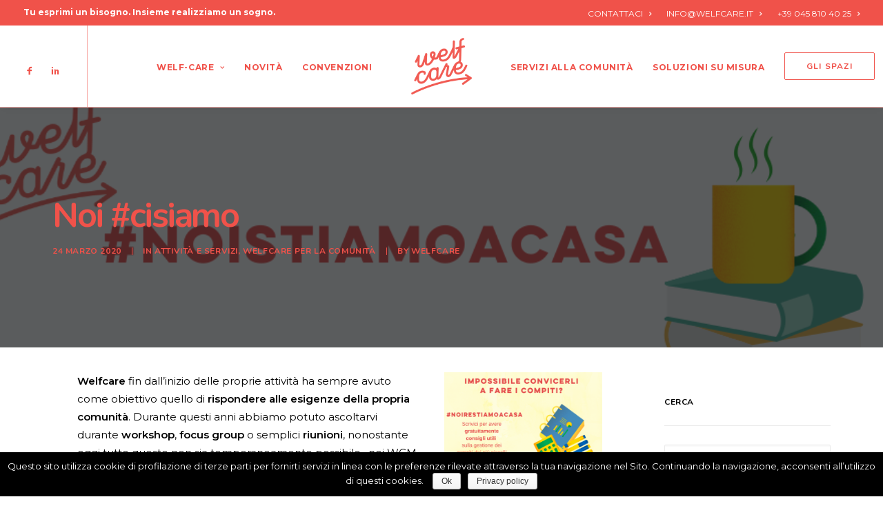

--- FILE ---
content_type: text/html; charset=UTF-8
request_url: https://welfcare.it/2020/03/24/ci-siamo/
body_size: 16747
content:
<!DOCTYPE html>
<html class="no-touch" lang="it-IT" prefix="og: http://ogp.me/ns#" xmlns="http://www.w3.org/1999/xhtml">
<head>
<meta http-equiv="Content-Type" content="text/html; charset=UTF-8">
<meta name="viewport" content="width=device-width, initial-scale=1">
<link rel="profile" href="http://gmpg.org/xfn/11">
<link rel="pingback" href="https://welfcare.it/xmlrpc.php">
<title>Noi #cisiamo - Welfcare</title>

<!-- This site is optimized with the Yoast SEO plugin v7.9.1 - https://yoast.com/wordpress/plugins/seo/ -->
<link rel="canonical" href="https://welfcare.it/2020/03/24/ci-siamo/" />
<meta property="og:locale" content="it_IT" />
<meta property="og:type" content="article" />
<meta property="og:title" content="Noi #cisiamo - Welfcare" />
<meta property="og:description" content="Every selector has the potential to have unintended side effects by targeting unwanted elements or clashing with other selectors. More surprisingly, our selectors may even lose out in the global specificity war, ultimately having little or no effect on the page at all. Any time we make a change to a CSS file, we need to carefully consider the global environment in which our styles will sit. No other front end technology requires so much discipline just to keep the code at a minimum level of maintainability." />
<meta property="og:url" content="https://welfcare.it/2020/03/24/ci-siamo/" />
<meta property="og:site_name" content="Welfcare" />
<meta property="article:tag" content="Saval" />
<meta property="article:tag" content="Borgo Roma" />
<meta property="article:tag" content="Villafranca" />
<meta property="article:tag" content="Parona" />
<meta property="article:tag" content="San Bonifacio" />
<meta property="article:section" content="Welfcare per la Comunità" />
<meta property="article:published_time" content="2020-03-24T15:26:31+01:00" />
<meta property="og:image" content="https://welfcare.it/wp-content/uploads/2020/03/header-articolo.png" />
<meta property="og:image:secure_url" content="https://welfcare.it/wp-content/uploads/2020/03/header-articolo.png" />
<meta property="og:image:width" content="938" />
<meta property="og:image:height" content="387" />
<meta name="twitter:card" content="summary_large_image" />
<meta name="twitter:description" content="Every selector has the potential to have unintended side effects by targeting unwanted elements or clashing with other selectors. More surprisingly, our selectors may even lose out in the global specificity war, ultimately having little or no effect on the page at all. Any time we make a change to a CSS file, we need to carefully consider the global environment in which our styles will sit. No other front end technology requires so much discipline just to keep the code at a minimum level of maintainability." />
<meta name="twitter:title" content="Noi #cisiamo - Welfcare" />
<meta name="twitter:image" content="https://welfcare.it/wp-content/uploads/2020/03/header-articolo.png" />
<!-- / Yoast SEO plugin. -->

<link rel='dns-prefetch' href='//fonts.googleapis.com' />
<link rel='dns-prefetch' href='//s.w.org' />
<link rel="alternate" type="application/rss+xml" title="Welfcare &raquo; Feed" href="https://welfcare.it/feed/" />
<link rel="alternate" type="application/rss+xml" title="Welfcare &raquo; Feed dei commenti" href="https://welfcare.it/comments/feed/" />
<link rel="alternate" type="application/rss+xml" title="Welfcare &raquo; Noi #cisiamo Feed dei commenti" href="https://welfcare.it/2020/03/24/ci-siamo/feed/" />
		<script type="text/javascript">
			window._wpemojiSettings = {"baseUrl":"https:\/\/s.w.org\/images\/core\/emoji\/11\/72x72\/","ext":".png","svgUrl":"https:\/\/s.w.org\/images\/core\/emoji\/11\/svg\/","svgExt":".svg","source":{"concatemoji":"https:\/\/welfcare.it\/wp-includes\/js\/wp-emoji-release.min.js?ver=4.9.26"}};
			!function(e,a,t){var n,r,o,i=a.createElement("canvas"),p=i.getContext&&i.getContext("2d");function s(e,t){var a=String.fromCharCode;p.clearRect(0,0,i.width,i.height),p.fillText(a.apply(this,e),0,0);e=i.toDataURL();return p.clearRect(0,0,i.width,i.height),p.fillText(a.apply(this,t),0,0),e===i.toDataURL()}function c(e){var t=a.createElement("script");t.src=e,t.defer=t.type="text/javascript",a.getElementsByTagName("head")[0].appendChild(t)}for(o=Array("flag","emoji"),t.supports={everything:!0,everythingExceptFlag:!0},r=0;r<o.length;r++)t.supports[o[r]]=function(e){if(!p||!p.fillText)return!1;switch(p.textBaseline="top",p.font="600 32px Arial",e){case"flag":return s([55356,56826,55356,56819],[55356,56826,8203,55356,56819])?!1:!s([55356,57332,56128,56423,56128,56418,56128,56421,56128,56430,56128,56423,56128,56447],[55356,57332,8203,56128,56423,8203,56128,56418,8203,56128,56421,8203,56128,56430,8203,56128,56423,8203,56128,56447]);case"emoji":return!s([55358,56760,9792,65039],[55358,56760,8203,9792,65039])}return!1}(o[r]),t.supports.everything=t.supports.everything&&t.supports[o[r]],"flag"!==o[r]&&(t.supports.everythingExceptFlag=t.supports.everythingExceptFlag&&t.supports[o[r]]);t.supports.everythingExceptFlag=t.supports.everythingExceptFlag&&!t.supports.flag,t.DOMReady=!1,t.readyCallback=function(){t.DOMReady=!0},t.supports.everything||(n=function(){t.readyCallback()},a.addEventListener?(a.addEventListener("DOMContentLoaded",n,!1),e.addEventListener("load",n,!1)):(e.attachEvent("onload",n),a.attachEvent("onreadystatechange",function(){"complete"===a.readyState&&t.readyCallback()})),(n=t.source||{}).concatemoji?c(n.concatemoji):n.wpemoji&&n.twemoji&&(c(n.twemoji),c(n.wpemoji)))}(window,document,window._wpemojiSettings);
		</script>
		<style type="text/css">
img.wp-smiley,
img.emoji {
	display: inline !important;
	border: none !important;
	box-shadow: none !important;
	height: 1em !important;
	width: 1em !important;
	margin: 0 .07em !important;
	vertical-align: -0.1em !important;
	background: none !important;
	padding: 0 !important;
}
</style>
<link rel='stylesheet' id='layerslider-css'  href='https://welfcare.it/wp-content/plugins/LayerSlider/static/layerslider/css/layerslider.css?ver=6.7.1' type='text/css' media='all' />
<link rel='stylesheet' id='contact-form-7-css'  href='https://welfcare.it/wp-content/plugins/contact-form-7/includes/css/styles.css?ver=5.0.3' type='text/css' media='all' />
<link rel='stylesheet' id='cookie-notice-front-css'  href='https://welfcare.it/wp-content/plugins/cookie-notice/css/front.min.css?ver=4.9.26' type='text/css' media='all' />
<link rel='stylesheet' id='rs-plugin-settings-css'  href='https://welfcare.it/wp-content/plugins/revslider/public/assets/css/settings.css?ver=5.4.7.1' type='text/css' media='all' />
<style id='rs-plugin-settings-inline-css' type='text/css'>
#rs-demo-id {}
</style>
<link rel='stylesheet' id='uncode-style-css'  href='https://welfcare.it/wp-content/themes/uncode/library/css/style.css?ver=1822526159' type='text/css' media='all' />
<style id='uncode-style-inline-css' type='text/css'>

@media (min-width: 960px) { .limit-width { max-width: 1200px; margin: auto;}}
.menu-primary ul.menu-smart > li > a, .menu-primary ul.menu-smart li.dropdown > a, .menu-primary ul.menu-smart li.mega-menu > a, .vmenu-container ul.menu-smart > li > a, .vmenu-container ul.menu-smart li.dropdown > a { text-transform: uppercase; }
.menu-primary ul.menu-smart ul a, .vmenu-container ul.menu-smart ul a { text-transform: uppercase; }
body.menu-custom-padding .col-lg-0.logo-container, body.menu-custom-padding .col-lg-12 .logo-container { padding-top: 9px; padding-bottom: 9px; }
body.menu-custom-padding .col-lg-0.logo-container.shrinked, body.menu-custom-padding .col-lg-12 .logo-container.shrinked { padding-top: 0px; padding-bottom: 0px; }
@media (max-width: 959px) { body.menu-custom-padding .menu-container .logo-container { padding-top: 9px !important; padding-bottom: 9px !important; } }
</style>
<link rel='stylesheet' id='uncode-icons-css'  href='https://welfcare.it/wp-content/themes/uncode/library/css/uncode-icons.css?ver=1822526159' type='text/css' media='all' />
<link rel='stylesheet' id='uncode-custom-style-css'  href='https://welfcare.it/wp-content/themes/uncode/library/css/style-custom.css?ver=1822526159' type='text/css' media='all' />
<link rel='stylesheet' id='uncodefont-google-css'  href='//fonts.googleapis.com/css?family=Poppins%3A300%2Cregular%2C500%2C600%2C700%7CDroid+Serif%3Aregular%2Citalic%2C700%2C700italic%7CDosis%3A200%2C300%2Cregular%2C500%2C600%2C700%2C800%7CPlayfair+Display%3Aregular%2Citalic%2C700%2C700italic%2C900%2C900italic%7COswald%3A300%2Cregular%2C700%7CRoboto%3A100%2C100italic%2C300%2C300italic%2Cregular%2Citalic%2C500%2C500italic%2C700%2C700italic%2C900%2C900italic%7CNunito%3A200%2C200italic%2C300%2C300italic%2Cregular%2Citalic%2C600%2C600italic%2C700%2C700italic%2C900%2C900italic%7CMontserrat%3A100%2C100italic%2C200%2C200italic%2C300%2C300italic%2Cregular%2Citalic%2C500%2C500italic%2C600%2C600italic%2C700%2C700italic%2C800%2C800italic%2C900%2C900italic&#038;subset=devanagari%2Clatin-ext%2Clatin%2Ccyrillic%2Cvietnamese%2Cgreek%2Ccyrillic-ext%2Cgreek-ext&#038;ver=1.8.0' type='text/css' media='all' />
<script type='text/javascript' src='https://welfcare.it/wp-includes/js/jquery/jquery.js?ver=1.12.4'></script>
<script type='text/javascript' src='https://welfcare.it/wp-includes/js/jquery/jquery-migrate.min.js?ver=1.4.1'></script>
<script type='text/javascript'>
/* <![CDATA[ */
var LS_Meta = {"v":"6.7.1"};
/* ]]> */
</script>
<script type='text/javascript' src='https://welfcare.it/wp-content/plugins/LayerSlider/static/layerslider/js/greensock.js?ver=1.19.0'></script>
<script type='text/javascript' src='https://welfcare.it/wp-content/plugins/LayerSlider/static/layerslider/js/layerslider.kreaturamedia.jquery.js?ver=6.7.1'></script>
<script type='text/javascript' src='https://welfcare.it/wp-content/plugins/LayerSlider/static/layerslider/js/layerslider.transitions.js?ver=6.7.1'></script>
<script type='text/javascript'>
/* <![CDATA[ */
var cnArgs = {"ajaxurl":"https:\/\/welfcare.it\/wp-admin\/admin-ajax.php","hideEffect":"fade","onScroll":"no","onScrollOffset":"100","cookieName":"cookie_notice_accepted","cookieValue":"true","cookieTime":"2592000","cookiePath":"\/","cookieDomain":"","redirection":"","cache":"","refuse":"no","revoke_cookies":"0","revoke_cookies_opt":"automatic","secure":"1"};
/* ]]> */
</script>
<script type='text/javascript' src='https://welfcare.it/wp-content/plugins/cookie-notice/js/front.min.js?ver=1.2.44'></script>
<script type='text/javascript' src='https://welfcare.it/wp-content/plugins/revslider/public/assets/js/jquery.themepunch.tools.min.js?ver=5.4.7.1'></script>
<script type='text/javascript' src='https://welfcare.it/wp-content/plugins/revslider/public/assets/js/jquery.themepunch.revolution.min.js?ver=5.4.7.1'></script>
<script type='text/javascript'>
var mejsL10n = {"language":"it","strings":{"mejs.install-flash":"Stai usando un browser che non ha Flash player abilitato o installato. Attiva il tuo plugin Flash player o scarica l'ultima versione da https:\/\/get.adobe.com\/flashplayer\/","mejs.fullscreen-off":"Disattiva lo schermo intero","mejs.fullscreen-on":"Vai a tutto schermo","mejs.download-video":"Scarica il video","mejs.fullscreen":"Schermo intero","mejs.time-jump-forward":["Vai avanti di 1 secondo","Salta in avanti di %1 secondi"],"mejs.loop":"Attiva\/disattiva la riproduzione automatica","mejs.play":"Play","mejs.pause":"Pausa","mejs.close":"Chiudi","mejs.time-slider":"Time Slider","mejs.time-help-text":"Usa i tasti freccia sinistra\/destra per avanzare di un secondo, su\/gi\u00f9 per avanzare di 10 secondi.","mejs.time-skip-back":["Torna indietro di 1 secondo","Vai indietro di %1 secondi"],"mejs.captions-subtitles":"Didascalie\/Sottotitoli","mejs.captions-chapters":"Capitoli","mejs.none":"Nessuna","mejs.mute-toggle":"Cambia il muto","mejs.volume-help-text":"Usa i tasti freccia su\/gi\u00f9 per aumentare o diminuire il volume.","mejs.unmute":"Togli il muto","mejs.mute":"Muto","mejs.volume-slider":"Cursore del volume","mejs.video-player":"Video Player","mejs.audio-player":"Audio Player","mejs.ad-skip":"Salta pubblicit\u00e0","mejs.ad-skip-info":["Salta in 1 secondo","Salta in %1 secondi"],"mejs.source-chooser":"Scelta sorgente","mejs.stop":"Stop","mejs.speed-rate":"Velocit\u00e0 di riproduzione","mejs.live-broadcast":"Diretta streaming","mejs.afrikaans":"Afrikaans","mejs.albanian":"Albanese","mejs.arabic":"Arabo","mejs.belarusian":"Bielorusso","mejs.bulgarian":"Bulgaro","mejs.catalan":"Catalano","mejs.chinese":"Cinese","mejs.chinese-simplified":"Cinese (semplificato)","mejs.chinese-traditional":"Cinese (tradizionale)","mejs.croatian":"Croato","mejs.czech":"Ceco","mejs.danish":"Danese","mejs.dutch":"Olandese","mejs.english":"Inglese","mejs.estonian":"Estone","mejs.filipino":"Filippino","mejs.finnish":"Finlandese","mejs.french":"Francese","mejs.galician":"Galician","mejs.german":"Tedesco","mejs.greek":"Greco","mejs.haitian-creole":"Haitian Creole","mejs.hebrew":"Ebraico","mejs.hindi":"Hindi","mejs.hungarian":"Ungherese","mejs.icelandic":"Icelandic","mejs.indonesian":"Indonesiano","mejs.irish":"Irish","mejs.italian":"Italiano","mejs.japanese":"Giapponese","mejs.korean":"Coreano","mejs.latvian":"Lettone","mejs.lithuanian":"Lituano","mejs.macedonian":"Macedone","mejs.malay":"Malese","mejs.maltese":"Maltese","mejs.norwegian":"Norvegese","mejs.persian":"Persiano","mejs.polish":"Polacco","mejs.portuguese":"Portoghese","mejs.romanian":"Romeno","mejs.russian":"Russo","mejs.serbian":"Serbo","mejs.slovak":"Slovak","mejs.slovenian":"Sloveno","mejs.spanish":"Spagnolo","mejs.swahili":"Swahili","mejs.swedish":"Svedese","mejs.tagalog":"Tagalog","mejs.thai":"Thailandese","mejs.turkish":"Turco","mejs.ukrainian":"Ucraino","mejs.vietnamese":"Vietnamita","mejs.welsh":"Gallese","mejs.yiddish":"Yiddish"}};
</script>
<script type='text/javascript' src='https://welfcare.it/wp-includes/js/mediaelement/mediaelement-and-player.min.js?ver=4.2.6-78496d1'></script>
<script type='text/javascript' src='https://welfcare.it/wp-includes/js/mediaelement/mediaelement-migrate.min.js?ver=4.9.26'></script>
<script type='text/javascript'>
/* <![CDATA[ */
var _wpmejsSettings = {"pluginPath":"\/wp-includes\/js\/mediaelement\/","classPrefix":"mejs-","stretching":"responsive"};
/* ]]> */
</script>
<script type='text/javascript' src='/wp-content/themes/uncode/library/js/ai-uncode.js'  id='uncodeAI' data-home='/' data-path='/' data-breakpoints-images='258,516,720,1032,1440,2064,2880'></script>
<script type='text/javascript'>
/* <![CDATA[ */
var SiteParameters = {"site_url":"https:\/\/welfcare.it\/","theme_directory":"https:\/\/welfcare.it\/wp-content\/themes\/uncode","days":"giorni","hours":"ore","minutes":"minuti","seconds":"secondi","constant_scroll":"on","scroll_speed":"2","parallax_factor":"0.25","loading":"Caricamento...","slide_name":"slide","slide_footer":"footer"};
/* ]]> */
</script>
<script type='text/javascript' src='https://welfcare.it/wp-content/themes/uncode/library/js/init.js?ver=1822526159'></script>
<meta name="generator" content="Powered by LayerSlider 6.7.1 - Multi-Purpose, Responsive, Parallax, Mobile-Friendly Slider Plugin for WordPress." />
<!-- LayerSlider updates and docs at: https://layerslider.kreaturamedia.com -->
<link rel='https://api.w.org/' href='https://welfcare.it/wp-json/' />
<link rel="EditURI" type="application/rsd+xml" title="RSD" href="https://welfcare.it/xmlrpc.php?rsd" />
<link rel="wlwmanifest" type="application/wlwmanifest+xml" href="https://welfcare.it/wp-includes/wlwmanifest.xml" /> 
<meta name="generator" content="WordPress 4.9.26" />
<link rel='shortlink' href='https://welfcare.it/?p=76715' />
<link rel="alternate" type="application/json+oembed" href="https://welfcare.it/wp-json/oembed/1.0/embed?url=https%3A%2F%2Fwelfcare.it%2F2020%2F03%2F24%2Fci-siamo%2F" />
<link rel="alternate" type="text/xml+oembed" href="https://welfcare.it/wp-json/oembed/1.0/embed?url=https%3A%2F%2Fwelfcare.it%2F2020%2F03%2F24%2Fci-siamo%2F&#038;format=xml" />
<style type="text/css">/* MailChimp for WP - Checkbox Styles */
.mc4wp-checkbox-contact-form-7 {
  clear: both;
  display: block;
  position: static;
  width: auto; }
  .mc4wp-checkbox-contact-form-7 input {
    float: none;
    width: auto;
    position: static;
    margin: 0 6px 0 0;
    padding: 0;
    vertical-align: middle;
    display: inline-block !important;
    max-width: 21px;
    -webkit-appearance: checkbox; }
  .mc4wp-checkbox-contact-form-7 label {
    float: none;
    display: block;
    cursor: pointer;
    width: auto;
    position: static;
    margin: 0 0 16px 0; }
</style>		<style type="text/css">.recentcomments a{display:inline !important;padding:0 !important;margin:0 !important;}</style>
		<!--[if lte IE 9]><link rel="stylesheet" type="text/css" href="https://welfcare.it/wp-content/plugins/uncode-js_composer/assets/css/vc_lte_ie9.min.css" media="screen"><![endif]--><meta name="generator" content="Powered by Slider Revolution 5.4.7.1 - responsive, Mobile-Friendly Slider Plugin for WordPress with comfortable drag and drop interface." />

<!-- BEGIN ExactMetrics v5.3.5 Universal Analytics - https://exactmetrics.com/ -->
<script>
(function(i,s,o,g,r,a,m){i['GoogleAnalyticsObject']=r;i[r]=i[r]||function(){
	(i[r].q=i[r].q||[]).push(arguments)},i[r].l=1*new Date();a=s.createElement(o),
	m=s.getElementsByTagName(o)[0];a.async=1;a.src=g;m.parentNode.insertBefore(a,m)
})(window,document,'script','https://www.google-analytics.com/analytics.js','ga');
  ga('create', '', 'auto');
  ga('send', 'pageview');
</script>
<!-- END ExactMetrics Universal Analytics -->
<script type="text/javascript">function setREVStartSize(e){									
						try{ e.c=jQuery(e.c);var i=jQuery(window).width(),t=9999,r=0,n=0,l=0,f=0,s=0,h=0;
							if(e.responsiveLevels&&(jQuery.each(e.responsiveLevels,function(e,f){f>i&&(t=r=f,l=e),i>f&&f>r&&(r=f,n=e)}),t>r&&(l=n)),f=e.gridheight[l]||e.gridheight[0]||e.gridheight,s=e.gridwidth[l]||e.gridwidth[0]||e.gridwidth,h=i/s,h=h>1?1:h,f=Math.round(h*f),"fullscreen"==e.sliderLayout){var u=(e.c.width(),jQuery(window).height());if(void 0!=e.fullScreenOffsetContainer){var c=e.fullScreenOffsetContainer.split(",");if (c) jQuery.each(c,function(e,i){u=jQuery(i).length>0?u-jQuery(i).outerHeight(!0):u}),e.fullScreenOffset.split("%").length>1&&void 0!=e.fullScreenOffset&&e.fullScreenOffset.length>0?u-=jQuery(window).height()*parseInt(e.fullScreenOffset,0)/100:void 0!=e.fullScreenOffset&&e.fullScreenOffset.length>0&&(u-=parseInt(e.fullScreenOffset,0))}f=u}else void 0!=e.minHeight&&f<e.minHeight&&(f=e.minHeight);e.c.closest(".rev_slider_wrapper").css({height:f})					
						}catch(d){console.log("Failure at Presize of Slider:"+d)}						
					};</script>
<noscript><style type="text/css"> .wpb_animate_when_almost_visible { opacity: 1; }</style></noscript></head>
<body class="post-template-default single single-post postid-76715 single-format-standard  style-color-xsdn-bg cookies-not-set hormenu-position-left hmenu hmenu-center-split header-full-width main-center-align menu-mobile-animated menu-mobile-transparent menu-custom-padding menu-mobile-centered wpb-js-composer js-comp-ver-5.4.7 vc_responsive" data-border="0">
		<div class="body-borders" data-border="0"><div class="top-border body-border-shadow"></div><div class="right-border body-border-shadow"></div><div class="bottom-border body-border-shadow"></div><div class="left-border body-border-shadow"></div><div class="top-border style-light-bg"></div><div class="right-border style-light-bg"></div><div class="bottom-border style-light-bg"></div><div class="left-border style-light-bg"></div></div>	<div class="box-wrapper">
		<div class="box-container">
		<script type="text/javascript">UNCODE.initBox();</script>
		<div class="menu-wrapper menu-shrink menu-sticky menu-animated">
													<div class="top-menu mobile-hidden tablet-hidden navbar menu-secondary menu-dark submenu-dark style-accent-bg top-menu-padding">
																		<div class="row-menu">
																			<div class="row-menu-inner">
																				<div class="col-lg-0 middle">
																					<div class="menu-bloginfo">
																						<div class="menu-bloginfo-inner style-dark">
																							<p>Tu esprimi un bisogno. Insieme realizziamo un sogno.</p>
																						</div>
																					</div>
																				</div>
																				<div class="col-lg-12 menu-horizontal">
																					<div class="navbar-topmenu navbar-nav-last"><ul id="menu-secondary-menu" class="menu-smart menu-mini sm"><li id="menu-item-74259" class="menu-item menu-item-type-post_type menu-item-object-page menu-item-74259 menu-item-link"><a title="CONTATTACI" href="https://welfcare.it/conosciamoci/">CONTATTACI<i class="fa fa-angle-right fa-dropdown"></i></a></li>
<li id="menu-item-74260" class="menu-item menu-item-type-custom menu-item-object-custom menu-item-74260 menu-item-link"><a title="INFO@WELFCARE.IT" href="mailto:info@welfcare.it">INFO@WELFCARE.IT<i class="fa fa-angle-right fa-dropdown"></i></a></li>
<li id="menu-item-74261" class="menu-item menu-item-type-custom menu-item-object-custom menu-item-74261 menu-item-link"><a title="+39 045 810 40 25" href="tel:+390458104025">+39 045 810 40 25<i class="fa fa-angle-right fa-dropdown"></i></a></li>
</ul></div>
																				</div>
																			</div>
																		</div>
																	</div>
													<header id="masthead" class="navbar menu-primary menu-light submenu-dark style-light-original menu-with-logo">
														<div class="menu-container style-color-xsdn-bg menu-borders menu-shadows">
															<div class="row-menu">
																<div class="row-menu-inner">
																	<div id="logo-container-mobile" class="col-lg-0 logo-container megamenu-diff desktop-hidden">
																		<div class="navbar-header style-light">
																			<a href="https://welfcare.it" class="navbar-brand" data-padding-shrink ="0" data-minheight="60"><div class="logo-image logo-skinnable" data-maxheight="100" style="height: 100px;"><img src="https://welfcare.it/wp-content/uploads/2018/04/welfcare_verona_logo-uai-258x258.png" alt="welfcare_verona_logo" width="258" height="258" class="img-responsive adaptive-async" data-uniqueid="73732-112580" data-guid="https://welfcare.it/wp-content/uploads/2018/04/welfcare_verona_logo.png" data-path="2018/04/welfcare_verona_logo.png" data-width="100" data-height="100" data-singlew="null" data-singleh="null" data-crop="" data-fixed="height" /></div></a>
																		</div>
																		<div class="mmb-container"><div class="mobile-menu-button mobile-menu-button-light lines-button x2"><span class="lines"></span></div></div>
																	</div>
																	<div class="col-lg-12 main-menu-container middle">
																		<div class="menu-horizontal menu-dd-shadow-darker-lg">
																			<div class="menu-horizontal-inner"><div class="nav navbar-nav navbar-nav-first navbar-social">
																					<ul class="menu-smart sm menu-icons mobile-hidden tablet-hidden">
																						<li class="menu-item-link social-icon tablet-hidden mobile-hidden social-816565"><a href="https://www.facebook.com/welfcare/" target="_blank"><i class="fa fa-social-facebook"></i></a></li><li class="menu-item-link social-icon tablet-hidden mobile-hidden social-431880"><a href="https://www.linkedin.com/" target="_blank"><i class="fa fa-social-linkedin"></i></a></li>
																					</ul>
																				</div><div class="nav navbar-nav navbar-main"><ul id="menu-welfcare-menu-principale" class="menu-primary-inner menu-smart sm"><li id="menu-item-73837" class="menu-item menu-item-type-post_type menu-item-object-page menu-item-has-children menu-item-73837 dropdown menu-item-link"><a title="Welf-care" href="https://welfcare.it/welf-care-verona/" data-toggle="dropdown" class="dropdown-toggle" data-type="title">Welf-care<i class="fa fa-angle-down fa-dropdown"></i></a>
<ul role="menu" class="drop-menu">
	<li id="menu-item-75393" class="menu-item menu-item-type-post_type menu-item-object-page menu-item-75393"><a title="Come funziona" href="https://welfcare.it/welf-care-verona/">Come funziona<i class="fa fa-angle-right fa-dropdown"></i></a></li>
	<li id="menu-item-73770" class="menu-item menu-item-type-post_type menu-item-object-page menu-item-73770"><a title="Welfare di comunità" href="https://welfcare.it/welfare-di-comunita/">Welfare di comunità<i class="fa fa-angle-right fa-dropdown"></i></a></li>
	<li id="menu-item-73765" class="menu-item menu-item-type-post_type menu-item-object-page menu-item-73765"><a title="Chi siamo" href="https://welfcare.it/chi-siamo/">Chi siamo<i class="fa fa-angle-right fa-dropdown"></i></a></li>
</ul>
</li>
<li id="menu-item-73772" class="menu-item menu-item-type-post_type menu-item-object-page menu-item-73772 menu-item-link"><a title="Novità" href="https://welfcare.it/news/">Novità<i class="fa fa-angle-right fa-dropdown"></i></a></li>
<li id="menu-item-76642" class="menu-item menu-item-type-post_type menu-item-object-page menu-item-76642 menu-item-link"><a title="Convenzioni" href="https://welfcare.it/convenzioni/">Convenzioni<i class="fa fa-angle-right fa-dropdown"></i></a></li>
<li id="menu-item-0" class="mobile-hidden tablet-hidden menu-item-0 menu-item-link"><div class="logo-container megamenu-diff middle">
													<div id="main-logo" class="navbar-header style-light">
														<a href="https://welfcare.it" class="navbar-brand" data-padding-shrink ="0" data-minheight="60"><div class="logo-image logo-skinnable" data-maxheight="100" style="height: 100px;"><img src="https://welfcare.it/wp-content/uploads/2018/04/welfcare_verona_logo-uai-258x258.png" alt="welfcare_verona_logo" width="258" height="258" class="img-responsive adaptive-async" data-uniqueid="73732-112580" data-guid="https://welfcare.it/wp-content/uploads/2018/04/welfcare_verona_logo.png" data-path="2018/04/welfcare_verona_logo.png" data-width="100" data-height="100" data-singlew="null" data-singleh="null" data-crop="" data-fixed="height" /></div></a>
													</div>
													<div class="mmb-container"><div class="mobile-menu-button mobile-menu-button-light lines-button x2"><span class="lines"></span></div></div>
												</div></li>
<li id="menu-item-74374" class="menu-item menu-item-type-post_type menu-item-object-page menu-item-74374 menu-item-link"><a title="Servizi alla comunità" href="https://welfcare.it/servizi-welfcare/">Servizi alla comunità<i class="fa fa-angle-right fa-dropdown"></i></a></li>
<li id="menu-item-74267" class="menu-item menu-item-type-post_type menu-item-object-page menu-item-74267 menu-item-link"><a title="Soluzioni su misura" href="https://welfcare.it/soluzioni-su-misura/">Soluzioni su misura<i class="fa fa-angle-right fa-dropdown"></i></a></li>
<li id="menu-item-74526" class="menu-item-button"><a title="GLI SPAZI" href="#" data-toggle="dropdown" class="dropdown-toggle" data-type="title"><div class="menu-btn-table"><div class="menu-btn-cell"><div class="menu-item menu-item-type-custom menu-item-object-custom menu-item-has-children menu-item-74526 menu-btn-container dropdown btn"><span>GLI SPAZI</span></div></div></div></a>
<ul role="menu" class="drop-menu">
	<li id="menu-item-74265" class="menu-item menu-item-type-post_type menu-item-object-page menu-item-74265"><a title="Welfcare Borgo Roma" href="https://welfcare.it/borgo-roma/">Welfcare Borgo Roma<i class="fa fa-angle-right fa-dropdown"></i></a></li>
	<li id="menu-item-75386" class="menu-item menu-item-type-post_type menu-item-object-page menu-item-75386"><a title="Welfcare Parona" href="https://welfcare.it/welfcare-parona/">Welfcare Parona<i class="fa fa-angle-right fa-dropdown"></i></a></li>
	<li id="menu-item-75390" class="menu-item menu-item-type-post_type menu-item-object-page menu-item-75390"><a title="Welfcare Saval" href="https://welfcare.it/welfcare-saval-verona/">Welfcare Saval<i class="fa fa-angle-right fa-dropdown"></i></a></li>
	<li id="menu-item-75381" class="menu-item menu-item-type-post_type menu-item-object-page menu-item-75381"><a title="Welfcare Villafranca" href="https://welfcare.it/welfcare-dossobuono-villafranca/">Welfcare Villafranca<i class="fa fa-angle-right fa-dropdown"></i></a></li>
	<li id="menu-item-75456" class="menu-item menu-item-type-post_type menu-item-object-page menu-item-75456"><a title="Welfcare San Bonifacio" href="https://welfcare.it/welfcare-san-bonifacio/">Welfcare San Bonifacio<i class="fa fa-angle-right fa-dropdown"></i></a></li>
</ul>
</li>
</ul></div><div class="desktop-hidden">
														 							<div class="menu-accordion"><ul id="menu-secondary-menu-1" class="menu-smart sm sm-vertical mobile-secondary-menu"><li class="menu-item menu-item-type-post_type menu-item-object-page menu-item-74259 menu-item-link"><a title="CONTATTACI" href="https://welfcare.it/conosciamoci/">CONTATTACI<i class="fa fa-angle-right fa-dropdown"></i></a></li>
<li class="menu-item menu-item-type-custom menu-item-object-custom menu-item-74260 menu-item-link"><a title="INFO@WELFCARE.IT" href="mailto:info@welfcare.it">INFO@WELFCARE.IT<i class="fa fa-angle-right fa-dropdown"></i></a></li>
<li class="menu-item menu-item-type-custom menu-item-object-custom menu-item-74261 menu-item-link"><a title="+39 045 810 40 25" href="tel:+390458104025">+39 045 810 40 25<i class="fa fa-angle-right fa-dropdown"></i></a></li>
</ul></div></div></div>
																		</div>
																	</div>
																</div>
															</div>
														</div>
													</header>
												</div>			<script type="text/javascript">UNCODE.fixMenuHeight();</script>
			<div class="main-wrapper">
				<div class="main-container">
					<div class="page-wrapper">
						<div class="sections-container">
<div id="page-header"><div class="header-basic style-dark">
													<div class="background-element header-wrapper header-parallax style-color-wayh-bg header-only-text" data-height="70" style="min-height: 300px;">
													<div class="header-bg-wrapper">
											<div class="header-bg adaptive-async" style="background-image: url(https://welfcare.it/wp-content/uploads/2020/03/header-articolo-uai-258x106.png);background-position: center center;" data-uniqueid="76713-113983" data-guid="https://welfcare.it/wp-content/uploads/2020/03/header-articolo.png" data-path="2020/03/header-articolo.png" data-width="938" data-height="387" data-singlew="12" data-singleh="null" data-crop=""></div>
											<div class="block-bg-overlay style-color-wayh-bg" style="opacity: 0.7;"></div>
										</div><div class="header-main-container limit-width">
															<div class="header-content header-left header-center header-align-left">
																<div class="header-content-inner blocks-animation left-t-right" style="max-width: 66%;" >
																	<h1 class="header-title font-329340 fontsize-155944 fontheight-179065 fontspace-111509 font-weight-700"><span>Noi #cisiamo</span></h1><div class="post-info"><div class="date-info">24 Marzo 2020</div><div class="category-info"><span>|</span>In <a href="https://welfcare.it/category/uncategorized/" title="Vedi tutti gli articoli in Attività e Servizi">Attività e Servizi</a>, <a href="https://welfcare.it/category/welfcare-per-la-comunita/" title="Vedi tutti gli articoli in Welfcare per la Comunità">Welfcare per la Comunità</a></div><div class="author-info"><span>|</span>By <a href="https://welfcare.it/author/welfcare/">Welfcare</a></div></div>
																</div>
															</div>
														</div></div>
												</div></div><script type="text/javascript">UNCODE.initHeader();</script><article id="post-76715" class="page-body style-color-xsdn-bg post-76715 post type-post status-publish format-standard has-post-thumbnail hentry category-uncategorized category-welfcare-per-la-comunita tag-saval tag-borgo-roma tag-villafranca tag-parona tag-san-bonifacio">
          <div class="post-wrapper">
          	<div class="post-body"><div class="row-container">
        							<div class="row row-parent col-std-gutter no-top-padding no-bottom-padding limit-width">
												<div class="row-inner">
													<div class="col-lg-9">
											<div class="post-content style-light"><div data-parent="true" class="vc_row row-container boomapps_vcrow"><div class="row limit-width row-parent"><div class="row-inner"><div class="pos-top pos-center align_left column_parent col-lg-8 boomapps_vccolumn single-internal-gutter"><div class="uncol style-light"  ><div class="uncoltable"><div class="uncell  boomapps_vccolumn no-block-padding"><div class="uncont"><div class="uncode_text_column" ><p><strong>Welfcare</strong> fin dall&#8217;inizio delle proprie attività ha sempre avuto come obiettivo quello di <strong>rispondere alle esigenze della propria comunità</strong>. Durante questi anni abbiamo potuto ascoltarvi durante <strong>workshop</strong>, <strong>focus group</strong> o semplici <strong>riunioni</strong>, nonostante oggi tutto questo non sia temporaneamente possibile , noi WCM e team di coordinamento <strong>#cisiamo. </strong></p>
<p>Una delle caratteristiche principali di questo progetto è stato sicuramente la <strong>capacità di adattamento alle esigenze della comunità</strong>, per noi l&#8217;ideazione di nuovi servizi e la loro organizzazione ha sempre avuto lo scopo di rispondere ai bisogni manifestati dalle stesse persone che vivono i quartieri dove sono presenti i nostri <strong>poli.</strong></p>
<p>Oggi in un periodo molto strano e difficile per molti di noi, abbiamo pensato a quali potessero essere le esigenze delle persone che per la prima volta si ritrovano a gestire i figli tutto il giorno con l&#8217;obbligo di rimanere a casa, oppure a prendersi cura dei genitori anziani, non potendo più contare sulla presenza di aiuti esterni al nucleo familiare. A volte per affrontare una giornata o una situazione difficile si ha bisogno di qualche <strong>consiglio, una dritta su come intrattenere i più piccoli, affrontare un familiare con piccole disabilità o un supporto nell&#8217;utilizzo delle nuove tecnologie, o nella gestione del tempo ritrovato in casa. </strong></p>
<p>Per questi motivi abbiamo deciso di proporvi un servizio di <strong>supporto gratuito, telefonico o in videochiamata</strong>, con i nostri <strong>professionisti</strong>, tra cui educatori, nutrizionisti, psicologi per un aiuto nella gestione della nuova quotidianità.</p>
<p>Di seguito vi indichiamo quali professionisti sono a disposizione per <strong>questi piccoli supporti</strong>, e in cosa potrebbero esservi d&#8217;aiuto.</p>
<ul>
<li><span style="color: #e74a4a;"><strong>Educatrici</strong></span>: per consigli inerenti giochi da poter fare in casa, suggerimenti sul metodo di studio, supporto compiti per ragazzi con DSA, mediazione culturale,</li>
<li><strong><span style="color: #e74a4a;">Psicologo</span></strong>: per tensioni di coppia, gestione ansie e paure nei bambini e negli adulti, sostegno a famiglie con ragazzi con autismo, parenti anziani con Alzheimer o principi di demenza,</li>
<li><strong><span style="color: #e74a4a;">Dietista</span></strong>: consigli sull&#8217;alimentazione da tenere in questo periodo e attività da poter fare in casa</li>
<li><strong><span style="color: #e74a4a;">Bibliotecaria</span></strong>: consigli sulla lettura per i più piccoli e per gestire questo periodo difficile</li>
<li><span style="color: #e74a4a;"><strong>Operatore Socio Sanitario</strong></span>: consigli sulla gestione di un caro allettato, o con problematiche particolari</li>
<li><span style="color: #e74a4a;"><strong>Consulente della Nascita</strong></span>: consigli pre e post parto, supporto sull’allattamento e nei primi mesi di vita</li>
</ul>
<p>E ora? Basta inviare una mail a <strong>cisiamo@serviziwelfare.it, o scriverci sulla nostra pagina Facebook <a href="https://www.facebook.com/welfcare/">WELFCARE</a></strong></p>
<p>indicando il numero di telefono e il professionista con cui vorreste parlare e vi ricontatteremo per fissare un colloquio telefonico!</p>
<p>Questo servizio è realizzato in collaborazione con <a href="https://www.serviziwelfare.it/"><strong>Centro Servizi Welfare</strong></a> che da anni si occupa della presa in carico delle esigenze dei privati cittadini, dando <strong>risposte su misura</strong> in grado di cogliere e rispondere ai <strong>veri bisogni</strong> delle persone. Per noi un partner chiave e strategico perché <strong>territoriale</strong> e attento nella costruzione di un <strong>welfare sostenibile e alla portata di tutti. </strong></p>
<p><strong>Noi #cisiamo e voi?</strong></p>
<p>Non esitate a contattarci se avete <strong>proposte o nuove idee! Saremo felici di sapere in che modo possiamo aiutarvi ulteriormente </strong>in questo periodo così strano!</p>
<p>&nbsp;</p>
<p>Inoltre, noi <strong>#restiamoacasa</strong>, ma siamo comunque operativi! Vi lasciamo i contatti dei nostri Welfare Community Manager e i rispettivi poli di riferimento:</p>
<p><strong>POLO DI SAN BONIFACIO</strong><br />
Gabriele Destrini<br />
333 3360839<br />
sanbonifacio@welfcare.it</p>
<p><strong>POLO DEL SAVAL</strong><br />
Michela Garofalo<br />
340 2339406<br />
saval@welfcare.it</p>
<p><strong>POLO DI BORGO ROMA</strong><br />
Eleonora Mincio<br />
351 0430843<br />
borgoroma@welfcare.it</p>
<p><strong>POLO DI PARONA</strong><br />
Deina Centomo<br />
388 9841406<br />
parona@welfcare.it</p>
<p><strong>POLO DI VILLAFRANCA</strong><br />
Lucia Cometti<br />
347 8115691<br />
villafranca@welfcare.it</p>
</div></div></div></div></div></div><div class="pos-top pos-center align_left column_parent col-lg-4 boomapps_vccolumn single-internal-gutter"><div class="uncol style-light"  ><div class="uncoltable"><div class="uncell  boomapps_vccolumn no-block-padding"><div class="uncont"><div class="uncode-single-media  text-left"><div class="single-wrapper" style="max-width: 100%;"><div class="tmb tmb-light  tmb-media-first tmb-media-last tmb-content-overlay tmb-no-bg">
						<div class="t-inside"><div class="t-entry-visual" tabindex="0"><div class="t-entry-visual-tc"><div class="uncode-single-media-wrapper">
									<img class="adaptive-async" src="https://welfcare.it/wp-content/uploads/2020/03/SUPPORTO-A-DISTANZA-6-uai-258x216.png" width="258" height="216" alt="" data-uniqueid="76719-443614" data-guid="https://welfcare.it/wp-content/uploads/2020/03/SUPPORTO-A-DISTANZA-6.png" data-path="2020/03/SUPPORTO-A-DISTANZA-6.png" data-width="940" data-height="788" data-singlew="4" data-singleh="" data-crop="" data-fixed=""></div>
				</div>
			</div></div>
					</div></div></div><div class="uncode-single-media  text-left"><div class="single-wrapper" style="max-width: 100%;"><div class="tmb tmb-light  tmb-media-first tmb-media-last tmb-content-overlay tmb-no-bg">
						<div class="t-inside"><div class="t-entry-visual" tabindex="0"><div class="t-entry-visual-tc"><div class="uncode-single-media-wrapper">
									<img class="adaptive-async" src="https://welfcare.it/wp-content/uploads/2020/03/SUPPORTO-A-DISTANZA-9-uai-258x216.png" width="258" height="216" alt="" data-uniqueid="76716-830355" data-guid="https://welfcare.it/wp-content/uploads/2020/03/SUPPORTO-A-DISTANZA-9.png" data-path="2020/03/SUPPORTO-A-DISTANZA-9.png" data-width="940" data-height="788" data-singlew="4" data-singleh="" data-crop="" data-fixed=""></div>
				</div>
			</div></div>
					</div></div></div><div class="uncode-single-media  text-left"><div class="single-wrapper" style="max-width: 100%;"><div class="tmb tmb-light  tmb-media-first tmb-media-last tmb-content-overlay tmb-no-bg">
						<div class="t-inside"><div class="t-entry-visual" tabindex="0"><div class="t-entry-visual-tc"><div class="uncode-single-media-wrapper">
									<img class="adaptive-async" src="https://welfcare.it/wp-content/uploads/2020/03/SUPPORTO-A-DISTANZA-7-uai-258x216.png" width="258" height="216" alt="" data-uniqueid="76718-612508" data-guid="https://welfcare.it/wp-content/uploads/2020/03/SUPPORTO-A-DISTANZA-7.png" data-path="2020/03/SUPPORTO-A-DISTANZA-7.png" data-width="940" data-height="788" data-singlew="4" data-singleh="" data-crop="" data-fixed=""></div>
				</div>
			</div></div>
					</div></div></div><div class="uncode-single-media  text-left"><div class="single-wrapper" style="max-width: 100%;"><div class="tmb tmb-light  tmb-media-first tmb-media-last tmb-content-overlay tmb-no-bg">
						<div class="t-inside"><div class="t-entry-visual" tabindex="0"><div class="t-entry-visual-tc"><div class="uncode-single-media-wrapper">
									<img class="adaptive-async" src="https://welfcare.it/wp-content/uploads/2020/03/SUPPORTO-A-DISTANZA-8-uai-258x216.png" width="258" height="216" alt="" data-uniqueid="76717-383264" data-guid="https://welfcare.it/wp-content/uploads/2020/03/SUPPORTO-A-DISTANZA-8.png" data-path="2020/03/SUPPORTO-A-DISTANZA-8.png" data-width="940" data-height="788" data-singlew="4" data-singleh="" data-crop="" data-fixed=""></div>
				</div>
			</div></div>
					</div></div></div></div></div></div></div></div><script id="script-682879" data-row="script-682879" type="text/javascript">if ( typeof UNCODE !== "undefined" ) UNCODE.initRow(document.getElementById("script-682879"));</script></div></div></div><div class="row-container">
	  					<div class="row row-parent style-light limit-width no-top-padding double-bottom-padding">
								<div class="widget-container post-tag-container uncont text-left"><div class="tagcloud"><a href="https://welfcare.it/tag/borgo-roma/" class="tag-cloud-link tag-link-23 tag-link-position-1" style="font-size: 11px;">Borgo Roma</a>
<a href="https://welfcare.it/tag/parona/" class="tag-cloud-link tag-link-25 tag-link-position-2" style="font-size: 11px;">Parona</a>
<a href="https://welfcare.it/tag/san-bonifacio/" class="tag-cloud-link tag-link-26 tag-link-position-3" style="font-size: 11px;">San Bonifacio</a>
<a href="https://welfcare.it/tag/saval/" class="tag-cloud-link tag-link-22 tag-link-position-4" style="font-size: 11px;">Saval</a>
<a href="https://welfcare.it/tag/villafranca/" class="tag-cloud-link tag-link-24 tag-link-position-5" style="font-size: 11px;">Villafranca</a></div></div>
							</div>
						</div></div><div class="post-after row-container"></div><div class="post-footer post-footer-light style-light no-top-padding double-bottom-padding"><div class="post-share">
	          						<div class="detail-container margin-auto">
													<div class="share-button share-buttons share-inline only-icon"></div>
												</div>
											</div>
<div id="comments" class="comments-area">

	
	
	
		<div>
		<div id="respond" class="comment-respond">
		<h3 id="reply-title" class="comment-reply-title">Aggiungi un commento <small><a rel="nofollow" id="cancel-comment-reply-link" href="/2020/03/24/ci-siamo/#respond" style="display:none;">Annulla risposta</a></small></h3>			<form action="https://welfcare.it/wp-comments-post.php" method="post" id="commentform" class="comment-form" novalidate>
				<p class="comment-form-comment"><label for="comment">Commento</label> <textarea id="comment" name="comment" cols="45" rows="8" aria-describedby="form-allowed-tags" aria-required="true"></textarea></p><p class="comment-form-author"><label for="author">Nome <span class="required">*</span></label> <input id="author" name="author" type="text" value="" size="30" maxlength="245" required='required' /></p>
<p class="comment-form-email"><label for="email">Email <span class="required">*</span></label> <input id="email" name="email" type="email" value="" size="30" maxlength="100" aria-describedby="email-notes" required='required' /></p>
<p class="comment-form-url"><label for="url">Sito web</label> <input id="url" name="url" type="url" value="" size="30" maxlength="200" /></p>
<p class="form-submit"><input name="submit" type="submit" id="submit" class="btn" value="Pubblica il commento" /> <input type='hidden' name='comment_post_ID' value='76715' id='comment_post_ID' />
<input type='hidden' name='comment_parent' id='comment_parent' value='0' />
</p>			</form>
			</div><!-- #respond -->
		</div>
</div><!-- #comments -->
</div>
										</div>
													<div class="col-lg-3">
														<div class="uncol style-light sticky-element sticky-sidebar">
															<div class="uncoltable">
																<div class="uncell double-top-padding double-bottom-padding">
																	<div class="uncont">
																		<aside id="search-3" class="widget widget_search widget-container sidebar-widgets"><h3 class="widget-title">Cerca</h3><form action="https://welfcare.it/" method="get">
	<div class="search-container-inner">
		<input type="search" class="search-field form-fluid no-livesearch" placeholder="Cercare..." value="" name="s" title="Cercare:">
	  <i class="fa fa-search3"></i>
	</div>
</form>
</aside><aside id="categories-3" class="widget widget_categories widget-container sidebar-widgets"><h3 class="widget-title">CATEGORIE</h3>		<ul>
	<li class="cat-item cat-item-16"><a href="https://welfcare.it/category/uncategorized/" >Attività e Servizi</a>
</li>
	<li class="cat-item cat-item-17"><a href="https://welfcare.it/category/culture/" title="This is a custom category page for Culture.">Eventi</a>
</li>
	<li class="cat-item cat-item-19"><a href="https://welfcare.it/category/arts/" title="This is a custom category page for Arts.">Laboratori</a>
</li>
	<li class="cat-item cat-item-121"><a href="https://welfcare.it/category/progetto-welcare/" >Progetto Welcare</a>
</li>
	<li class="cat-item cat-item-119"><a href="https://welfcare.it/category/storie-di-welfcare/" >Storie di Welfcare</a>
</li>
	<li class="cat-item cat-item-120"><a href="https://welfcare.it/category/welfcare-per-la-comunita/" >Welfcare per la Comunità</a>
</li>
	<li class="cat-item cat-item-118"><a href="https://welfcare.it/category/dicono-di-noi/" >Dicono di noi</a>
</li>
		</ul>
</aside><aside id="tag_cloud-1" class="widget widget_tag_cloud widget-container sidebar-widgets"><h3 class="widget-title">SPAZI</h3><div class="tagcloud"><a href="https://welfcare.it/tag/borgo-roma/" class="tag-cloud-link tag-link-23 tag-link-position-1" style="font-size: 22pt;" aria-label="Borgo Roma (20 elementi)">Borgo Roma</a>
<a href="https://welfcare.it/tag/parona/" class="tag-cloud-link tag-link-25 tag-link-position-2" style="font-size: 10.6666666667pt;" aria-label="Parona (13 elementi)">Parona</a>
<a href="https://welfcare.it/tag/san-bonifacio/" class="tag-cloud-link tag-link-26 tag-link-position-3" style="font-size: 8pt;" aria-label="San Bonifacio (12 elementi)">San Bonifacio</a>
<a href="https://welfcare.it/tag/saval/" class="tag-cloud-link tag-link-22 tag-link-position-4" style="font-size: 12.6666666667pt;" aria-label="Saval (14 elementi)">Saval</a>
<a href="https://welfcare.it/tag/villafranca/" class="tag-cloud-link tag-link-24 tag-link-position-5" style="font-size: 12.6666666667pt;" aria-label="Villafranca (14 elementi)">Villafranca</a></div>
</aside><aside id="archives-3" class="widget widget_archive widget-container sidebar-widgets"><h3 class="widget-title">ARCHIVIO</h3>		<ul>
			<li><a href='https://welfcare.it/2020/03/'>marzo 2020</a></li>
	<li><a href='https://welfcare.it/2019/12/'>dicembre 2019</a></li>
	<li><a href='https://welfcare.it/2019/10/'>ottobre 2019</a></li>
	<li><a href='https://welfcare.it/2019/08/'>agosto 2019</a></li>
	<li><a href='https://welfcare.it/2019/07/'>luglio 2019</a></li>
	<li><a href='https://welfcare.it/2019/06/'>giugno 2019</a></li>
	<li><a href='https://welfcare.it/2019/05/'>maggio 2019</a></li>
	<li><a href='https://welfcare.it/2019/02/'>febbraio 2019</a></li>
	<li><a href='https://welfcare.it/2019/01/'>gennaio 2019</a></li>
	<li><a href='https://welfcare.it/2018/12/'>dicembre 2018</a></li>
	<li><a href='https://welfcare.it/2018/11/'>novembre 2018</a></li>
	<li><a href='https://welfcare.it/2018/10/'>ottobre 2018</a></li>
	<li><a href='https://welfcare.it/2018/09/'>settembre 2018</a></li>
	<li><a href='https://welfcare.it/2018/05/'>maggio 2018</a></li>
	<li><a href='https://welfcare.it/2018/04/'>aprile 2018</a></li>
	<li><a href='https://welfcare.it/2017/11/'>novembre 2017</a></li>
		</ul>
		</aside>
																	</div>
																</div>
															</div>
														</div>
													</div>
													
												</div>
											</div>
										</div></div><div class="row-container row-navigation row-navigation-light">
	  					<div class="row row-parent style-light limit-width">
								<nav class="post-navigation">
									<ul class="navigation"><li class="page-prev"><span class="btn-container"><a class="btn btn-link text-default-color btn-icon-left" href="https://welfcare.it/2020/03/24/catena-solidarieta/" rel="prev"><i class="fa fa-angle-left"></i><span>Precedente</span></a></span></li><li class="page-next"><span class="btn-container"><a class="btn btn-link text-default-color btn-icon-right" href="https://welfcare.it/2020/03/30/servizi-ancora-attivi/" rel="next"><span>Prossimo</span><i class="fa fa-angle-right"></i></a></span></li></ul><!-- .navigation -->
							</nav><!-- .post-navigation -->
							</div>
						</div>
          </div>
        </article>							</div><!-- sections container -->
						</div><!-- page wrapper -->
										<footer id="colophon" class="site-footer">
						<p><div data-parent="true" class="vc_row style-color-143431-bg vc_custom_1533655336293 row-container boomapps_vcrow"><div class="row quad-top-padding quad-bottom-padding single-h-padding limit-width row-parent"><div class="row-inner"><div class="pos-middle pos-center align_center column_parent col-lg-12 boomapps_vccolumn half-internal-gutter"><div class="uncol style-dark"  ><div class="uncoltable"><div class="uncell  boomapps_vccolumn"><div class="uncont no-block-padding col-custom-width" style="max-width:900px;"><div class="heading-text el-text" ><h2 class="font-762333 fontsize-160000 fontspace-210350 text-color-xsdn-color text-uppercase" ><span>Restiamo in contatto</span></h2></div><div class="clear"></div><div class="heading-text el-text" ><h1 class="font-329340 fontsize-155944 fontspace-781688 font-weight-100 text-color-xsdn-color" ><span>Iscriviti alla nostra newsletter</span></h1></div><div class="clear"></div><div class="empty-space empty-single"><span class="empty-space-inner"></span></div>
<div class="row-internal row-container boomapps_vcrow"><div class="row row-child"><div class="row-inner"><div class="pos-top pos-center align_center column_child col-lg-12 boomapps_vccolumn single-internal-gutter"><div class="uncol style-light" ><div class="uncoltable"><div class="uncell  boomapps_vccolumn no-block-padding"><div class="uncont" style="max-width:504px;"><div role="form" class="wpcf7" id="wpcf7-f72492-o1" lang="en-US" dir="ltr">
<div class="screen-reader-response"></div>
<form action="/2020/03/24/ci-siamo/#wpcf7-f72492-o1" method="post" class="wpcf7-form" novalidate="novalidate">
<div style="display: none;">
<input type="hidden" name="_wpcf7" value="72492" />
<input type="hidden" name="_wpcf7_version" value="5.0.3" />
<input type="hidden" name="_wpcf7_locale" value="en_US" />
<input type="hidden" name="_wpcf7_unit_tag" value="wpcf7-f72492-o1" />
<input type="hidden" name="_wpcf7_container_post" value="0" />
</div>
<div class="wpcf7-inline-wrapper wpcf7-input-group">
<p class="wpcf7-inline-field wpcf7-inline-field-text"><span class="wpcf7-form-control-wrap your-email"><input type="email" name="your-email" value="" size="40" class="wpcf7-form-control wpcf7-text wpcf7-email wpcf7-validates-as-required wpcf7-validates-as-email btn-circle" aria-required="true" aria-invalid="false" placeholder="Your Email" /></span></p>
<p class="wpcf7-inline-field wpcf7-inline-field-btn"><input type="submit" value="INVIA" class="wpcf7-form-control wpcf7-submit btn btn-accent btn-circle" /> </p>
</div>
<div class="wpcf7-response-output wpcf7-display-none"></div></form></div></div></div></div></div></div></div></div></div></div></div></div></div></div><script id="script-890644" data-row="script-890644" type="text/javascript">if ( typeof UNCODE !== "undefined" ) UNCODE.initRow(document.getElementById("script-890644"));</script></div></div></div><div data-parent="true" class="vc_row style-color-xsdn-bg vc_custom_1526055325930 border-color-xsdn-color row-container mobile-hidden boomapps_vcrow"border-style: solid; style="border-style: solid;"><div class="row unequal double-top-padding double-bottom-padding single-h-padding limit-width row-parent"><div class="row-inner"><div class="pos-top pos-center align_center column_parent col-lg-12 boomapps_vccolumn double-internal-gutter"><div class="uncol style-dark"  ><div class="uncoltable"><div class="uncell  boomapps_vccolumn no-block-padding"><div class="uncont"><div class="animate_when_almost_visible zoom-in icon-box icon-box-top icon-inline" data-delay="200"><div class="icon-box-icon fa-container" style="margin-bottom: 0px;"><a href="https://www.facebook.com/welfcare/" target="_blank" class="fa fa-stack fa-rounded btn-accent fa-2x btn-outline custom-link"><i class="fa fa-social-facebook"></i></a></div></div><div class="animate_when_almost_visible zoom-in icon-box icon-box-top icon-inline" data-delay="500"><div class="icon-box-icon fa-container" style="margin-bottom: 0px;"><a href="#" target="_blank" class="fa fa-stack fa-rounded btn-accent fa-2x btn-outline custom-link"><i class="fa fa-linkedin"></i></a></div></div></div></div></div></div></div><script id="script-152500" data-row="script-152500" type="text/javascript">if ( typeof UNCODE !== "undefined" ) UNCODE.initRow(document.getElementById("script-152500"));</script></div></div></div><div data-parent="true" class="vc_row style-color-rgdb-bg vc_custom_1533654937387 row-container boomapps_vcrow"><div class="row col-double-gutter double-top-padding double-bottom-padding single-h-padding limit-width row-parent"><div class="row-inner"><div class="pos-top pos-left align_left column_parent col-lg-6 boomapps_vccolumn col-md-25 half-internal-gutter"><div class="uncol style-dark"  ><div class="uncoltable"><div class="uncell  boomapps_vccolumn no-block-padding"><div class="uncont"><div  class="wpb_widgetised_column wpb_content_element">
		<div class="wpb_wrapper">
			
			<aside id="text-4" class="widget widget_text widget-container sidebar-widgets"><h3 class="widget-title">WELFCARE</h3>			<div class="textwidget"><p>Welf-care è un progetto del Consorzio Sol.Co. Verona. <strong>Welf-care non offre solo servizi, </strong>ma  <strong>trova nuove strade per rispondere alle esigenze emergenti del nostro territorio. </strong>Il progetto si sviluppa su cinque poli territoriali di Verona, I quartieri cittadini del Saval, Borgo Roma e Parona e i Comuni di San Bonifacio e Villafranca.</p>
<p>Per informazioni:<br />
<a href="mailto:info@welfcare.it">info@welfcare.it<br />
</a>tel. 045 810 40 25</p>
</div>
		</aside>
		</div>
	</div>
</div></div></div></div></div><div class="pos-top pos-left align_left column_parent col-lg-2 boomapps_vccolumn col-md-25 single-internal-gutter"><div class="uncol style-dark"  ><div class="uncoltable"><div class="uncell  boomapps_vccolumn no-block-padding"><div class="uncont"><div  class="wpb_widgetised_column wpb_content_element">
		<div class="wpb_wrapper">
			
			<aside id="custom_html-2" class="widget_text widget widget_custom_html widget-container sidebar-widgets"><h3 class="widget-title">GLI SPAZI</h3><div class="textwidget custom-html-widget"><p>
	<a href="http://welfcare.it/borgo-roma/" class="custom-link btn btn-sm border-width-0 btn-color-xsdn btn-circle btn-outline btn-icon-left btn-ripple-out btn-border-animated">Borgo Roma</a> 
</p>
<a href="http://welfcare.it/welfcare-parona/" class="custom-link btn btn-sm border-width-0 btn-color-xsdn btn-circle btn-outline btn-icon-left btn-ripple-out btn-border-animated">Parona</a>
<a href="http://welfcare.it/welfcare-san-bonifacio" class="custom-link btn btn-sm border-width-0 btn-color-xsdn btn-circle btn-outline btn-icon-left btn-ripple-out btn-border-animated">San Bonifacio</a>
<a href="http://welfcare.it/welfcare-saval-verona/" class="custom-link btn btn-sm border-width-0 btn-color-xsdn btn-circle btn-outline btn-icon-left btn-ripple-out btn-border-animated">Saval</a>
<a href="http://welfcare.it/welfcare-dossobuono-villafranca/" class="custom-link btn btn-sm border-width-0 btn-color-xsdn btn-circle btn-outline btn-icon-left btn-ripple-out btn-border-animated">Villafranca</a></div></aside>
		</div>
	</div>
</div></div></div></div></div><div class="pos-top pos-center align_left column_parent col-lg-4 boomapps_vccolumn col-md-25 single-internal-gutter"><div class="uncol style-dark"  ><div class="uncoltable"><div class="uncell  boomapps_vccolumn no-block-padding"><div class="uncont"><div  class="wpb_widgetised_column wpb_content_element">
		<div class="wpb_wrapper">
			
			<aside id="nav_menu-2" class="widget widget_nav_menu widget-container sidebar-widgets"><div class="menu-footer-menu-container"><ul id="menu-footer-menu" class="menu"><li id="menu-item-74488" class="menu-item menu-item-type-post_type menu-item-object-page menu-item-74488"><a href="https://welfcare.it/hai-unazienda/">HAI UN&#8217;AZIENDA?</a></li>
<li id="menu-item-74504" class="menu-item menu-item-type-post_type menu-item-object-page menu-item-74504"><a href="https://welfcare.it/vuoi-diventare-volontario/">VUOI DIVENTARE VOLONTARIO?</a></li>
<li id="menu-item-74495" class="menu-item menu-item-type-post_type menu-item-object-page menu-item-74495"><a href="https://welfcare.it/vuoi-aprire-uno-spazio/">VUOI APRIRE UNO SPAZIO?</a></li>
<li id="menu-item-75635" class="menu-item menu-item-type-post_type menu-item-object-page menu-item-75635"><a href="https://welfcare.it/policy-e-cookie/">Privacy e Cookie</a></li>
<li id="menu-item-74501" class="menu-item menu-item-type-post_type menu-item-object-page menu-item-74501"><a href="https://welfcare.it/conosciamoci/">CONOSCIAMOCI</a></li>
</ul></div></aside>
		</div>
	</div>
</div></div></div></div></div><script id="script-105994" data-row="script-105994" type="text/javascript">if ( typeof UNCODE !== "undefined" ) UNCODE.initRow(document.getElementById("script-105994"));</script></div></div></div></p>
<div class="row-container style-color-vyce-bg footer-last">
	  					<div class="row row-parent style-dark limit-width no-top-padding no-h-padding no-bottom-padding">
								<div class="site-info uncell col-lg-6 pos-middle text-left">&copy; 2026 Welfcare Tutti i diritti riservati</div><!-- site info --><div class="uncell col-lg-6 pos-middle text-right"><div class="social-icon icon-box icon-box-top icon-inline"><a href="https://www.facebook.com/welfcare/" target="_blank"><i class="fa fa-social-facebook"></i></a></div><div class="social-icon icon-box icon-box-top icon-inline"><a href="https://www.linkedin.com/" target="_blank"><i class="fa fa-social-linkedin"></i></a></div></div>
							</div>
						</div>					</footer>
									</div><!-- main container -->
			</div><!-- main wrapper -->
					</div><!-- box container -->
	</div><!-- box wrapper -->
	<div class="style-light footer-scroll-top"><a href="#" class="scroll-top"><i class="fa fa-angle-up fa-stack fa-rounded btn-default btn-hover-nobg"></i></a></div>	<div class="overlay overlay-sequential style-dark style-dark-bg overlay-search" data-area="search" data-container="box-container">
		<div class="mmb-container"><div class="menu-close-search mobile-menu-button menu-button-offcanvas mobile-menu-button-dark lines-button x2 overlay-close close" data-area="search" data-container="box-container"><span class="lines"></span></div></div>
		<div class="search-container"><form action="https://welfcare.it/" method="get">
	<div class="search-container-inner">
		<input type="search" class="search-field form-fluid no-livesearch" placeholder="Cercare..." value="" name="s" title="Cercare:">
	  <i class="fa fa-search3"></i>
	</div>
</form>
</div>
	</div>

	<script type='text/javascript' src='https://welfcare.it/wp-includes/js/underscore.min.js?ver=1.8.3'></script>
<script type='text/javascript'>
/* <![CDATA[ */
var DavesWordPressLiveSearchConfig = {"resultsDirection":"","showThumbs":"false","showExcerpt":"false","displayPostCategory":"false","showMoreResultsLink":"true","activateWidgetLink":"true","minCharsToSearch":"0","xOffset":"0","yOffset":"0","blogURL":"https:\/\/welfcare.it","ajaxURL":"https:\/\/welfcare.it\/wp-admin\/admin-ajax.php","viewMoreText":"View more results","outdatedJQuery":"Dave's WordPress Live Search requires jQuery 1.2.6 or higher. WordPress ships with current jQuery versions. But if you are seeing this message, it's likely that another plugin is including an earlier version.","resultTemplate":"<ul id=\"dwls_search_results\" class=\"search_results dwls_search_results\">\n<input type=\"hidden\" name=\"query\" value=\"<%- resultsSearchTerm %>\" \/>\n<% _.each(searchResults, function(searchResult, index, list) { %>\n        <%\n        \/\/ Thumbnails\n        if(DavesWordPressLiveSearchConfig.showThumbs == \"true\" && searchResult.attachment_thumbnail) {\n                liClass = \"post_with_thumb\";\n        }\n        else {\n                liClass = \"\";\n        }\n        %>\n        <li class=\"post-<%= searchResult.ID %> daves-wordpress-live-search_result <%- liClass %>\">\n\n        <a href=\"<%= searchResult.permalink %>\" class=\"daves-wordpress-live-search_title\">\n        <% if(DavesWordPressLiveSearchConfig.displayPostCategory == \"true\" && searchResult.post_category !== undefined) { %>\n                <span class=\"search-category\"><%= searchResult.post_category %><\/span>\n        <% } %><span class=\"search-title\"><%= searchResult.post_title %><\/span><\/a>\n\n        <% if(searchResult.post_price !== undefined) { %>\n                <p class=\"price\"><%- searchResult.post_price %><\/p>\n        <% } %>\n\n        <% if(DavesWordPressLiveSearchConfig.showExcerpt == \"true\" && searchResult.post_excerpt) { %>\n                <%= searchResult.post_excerpt %>\n        <% } %>\n\n        <% if(e.displayPostMeta) { %>\n                <p class=\"meta clearfix daves-wordpress-live-search_author\" id=\"daves-wordpress-live-search_author\">Posted by <%- searchResult.post_author_nicename %><\/p><p id=\"daves-wordpress-live-search_date\" class=\"meta clearfix daves-wordpress-live-search_date\"><%- searchResult.post_date %><\/p>\n        <% } %>\n        <div class=\"clearfix\"><\/div><\/li>\n<% }); %>\n\n<% if(searchResults[0].show_more !== undefined && searchResults[0].show_more && DavesWordPressLiveSearchConfig.showMoreResultsLink == \"true\") { %>\n        <div class=\"clearfix search_footer\"><a href=\"<%= DavesWordPressLiveSearchConfig.blogURL %>\/?s=<%-  resultsSearchTerm %>\"><%- DavesWordPressLiveSearchConfig.viewMoreText %><\/a><\/div>\n<% } %>\n\n<\/ul>"};
/* ]]> */
</script>
<script type='text/javascript' src='https://welfcare.it/wp-content/plugins/uncode-daves-wordpress-live-search/js/daves-wordpress-live-search.js?ver=4.9.26'></script>
<script type='text/javascript'>
/* <![CDATA[ */
var wpcf7 = {"apiSettings":{"root":"https:\/\/welfcare.it\/wp-json\/contact-form-7\/v1","namespace":"contact-form-7\/v1"},"recaptcha":{"messages":{"empty":"Per favore dimostra che non sei un robot."}}};
/* ]]> */
</script>
<script type='text/javascript' src='https://welfcare.it/wp-content/plugins/contact-form-7/includes/js/scripts.js?ver=5.0.3'></script>
<script type='text/javascript'>
/* <![CDATA[ */
var uncode_irecommendthis = {"i18n":"Lo hai gi\u00e0 consigliato.","ajaxurl":"https:\/\/welfcare.it\/wp-admin\/admin-ajax.php"};
/* ]]> */
</script>
<script type='text/javascript' src='https://welfcare.it/wp-content/plugins/uncode-core/i-recommend-this/js/dot_irecommendthis.js?ver=3.0.0'></script>
<script type='text/javascript' src='https://welfcare.it/wp-includes/js/mediaelement/wp-mediaelement.min.js?ver=4.9.26'></script>
<script type='text/javascript' src='https://welfcare.it/wp-content/themes/uncode/library/js/plugins.js?ver=1822526159'></script>
<script type='text/javascript' src='https://welfcare.it/wp-content/themes/uncode/library/js/app.js?ver=1822526159'></script>
<script type='text/javascript' src='https://welfcare.it/wp-includes/js/comment-reply.min.js?ver=4.9.26'></script>
<script type='text/javascript' src='https://welfcare.it/wp-includes/js/wp-embed.min.js?ver=4.9.26'></script>

			<div id="cookie-notice" role="banner" class="cn-bottom wp-default" style="color: #fff; background-color: #000;"><div class="cookie-notice-container"><span id="cn-notice-text">Questo sito utilizza cookie di profilazione di terze parti per fornirti servizi in linea con le preferenze rilevate attraverso la tua navigazione nel Sito. Continuando la navigazione, acconsenti all’utilizzo di questi cookies. </span><a href="#" id="cn-accept-cookie" data-cookie-set="accept" class="cn-set-cookie cn-button wp-default button">Ok</a><a href="https://welfcare.it/policy-e-cookie/" target="_blank" id="cn-more-info" class="cn-more-info cn-button wp-default button">Privacy policy</a>
				</div>
				
			</div></body>
</html>



--- FILE ---
content_type: text/html;charset=UTF-8
request_url: https://welfcare.it/wp-content/themes/uncode/core/inc/uncode-ajax.php
body_size: 208
content:
[{"url":"https:\/\/welfcare.it\/wp-content\/uploads\/2018\/04\/welfcare_verona_logo.png","width":100,"height":100,"single_width":2.15,"single_height":"null","unique":"73732-112580"},{"url":"https:\/\/welfcare.it\/wp-content\/uploads\/2018\/04\/welfcare_verona_logo.png","width":100,"height":100,"single_width":2.15,"single_height":"null","unique":"73732-112580"},{"url":"https:\/\/welfcare.it\/wp-content\/uploads\/2020\/03\/header-articolo.png","width":938,"height":387,"single_width":12,"single_height":"null","unique":"76713-113983"}]

--- FILE ---
content_type: text/html;charset=UTF-8
request_url: https://welfcare.it/wp-content/themes/uncode/core/inc/uncode-ajax.php
body_size: 225
content:
[{"url":"https:\/\/welfcare.it\/wp-content\/uploads\/2020\/03\/SUPPORTO-A-DISTANZA-6-uai-516x433.png","width":516,"height":433,"single_width":4,"single_height":"","unique":"76719-443614"},{"url":"https:\/\/welfcare.it\/wp-content\/uploads\/2020\/03\/SUPPORTO-A-DISTANZA-9-uai-516x433.png","width":516,"height":433,"single_width":4,"single_height":"","unique":"76716-830355"},{"url":"https:\/\/welfcare.it\/wp-content\/uploads\/2020\/03\/SUPPORTO-A-DISTANZA-7-uai-516x433.png","width":516,"height":433,"single_width":4,"single_height":"","unique":"76718-612508"},{"url":"https:\/\/welfcare.it\/wp-content\/uploads\/2020\/03\/SUPPORTO-A-DISTANZA-8-uai-516x433.png","width":516,"height":433,"single_width":4,"single_height":"","unique":"76717-383264"}]